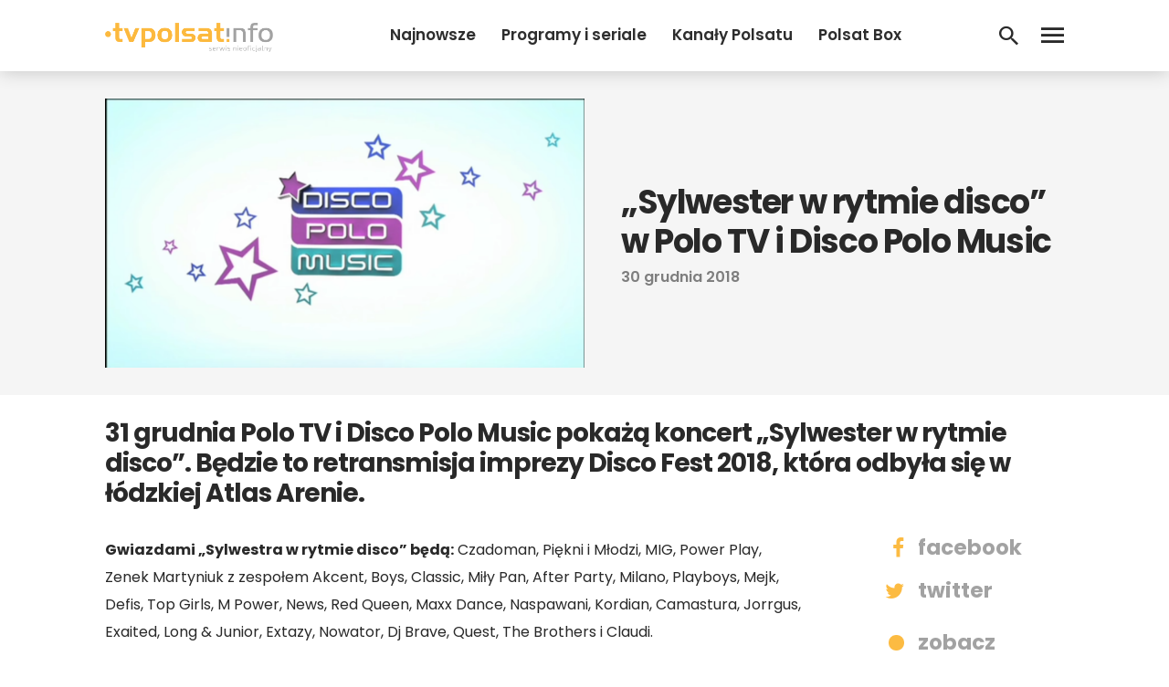

--- FILE ---
content_type: text/html; charset=utf-8
request_url: https://www.google.com/recaptcha/api2/aframe
body_size: 268
content:
<!DOCTYPE HTML><html><head><meta http-equiv="content-type" content="text/html; charset=UTF-8"></head><body><script nonce="FicVPAJgzBJFWqoWIjsMcg">/** Anti-fraud and anti-abuse applications only. See google.com/recaptcha */ try{var clients={'sodar':'https://pagead2.googlesyndication.com/pagead/sodar?'};window.addEventListener("message",function(a){try{if(a.source===window.parent){var b=JSON.parse(a.data);var c=clients[b['id']];if(c){var d=document.createElement('img');d.src=c+b['params']+'&rc='+(localStorage.getItem("rc::a")?sessionStorage.getItem("rc::b"):"");window.document.body.appendChild(d);sessionStorage.setItem("rc::e",parseInt(sessionStorage.getItem("rc::e")||0)+1);localStorage.setItem("rc::h",'1769039435967');}}}catch(b){}});window.parent.postMessage("_grecaptcha_ready", "*");}catch(b){}</script></body></html>

--- FILE ---
content_type: application/javascript; charset=utf-8
request_url: https://fundingchoicesmessages.google.com/f/AGSKWxXyH3pWxpG_Aljex278RrvWolA7pROd829B9ckK_kTtlQTN1xiNDbx4Qwfp3R4K-8elrQ2cgNczqFXDMkCyU6tekIScQkkGBK2uSc-sXg6giboPcWTbM3YlBgfywSac9BM1EKvyuQohzDij2jUfkXvTTp1nDH1jtL5fjIXfpPvj7-Tf47rU9I0cphrf/_/adoverride._Advert09.-728-90-.net/gads//ad_option_
body_size: -1292
content:
window['675ff3cc-7c39-4232-ae48-4271d26cb0ab'] = true;